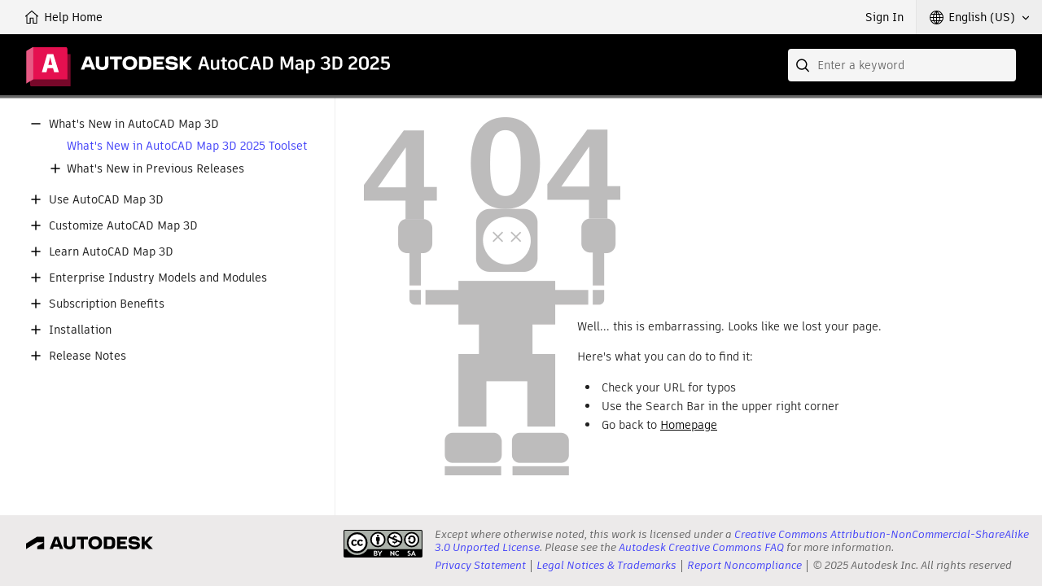

--- FILE ---
content_type: text/html;charset=UTF-8
request_url: https://help.autodesk.com/view/MAP/2025/ENU/?guid=GUID-13659CBC-E577-4467-9DCE-F328DEFEB45B
body_size: 3143
content:
<!DOCTYPE html><html lang="en"><head>
<meta charset="utf-8">
<meta http-equiv="X-UA-Compatible" content="IE=edge">
<meta name="viewport" content="width=device-width"><meta name="theme-color" content="#E51050"><meta name="robots" content="noindex">
<title>AutoCAD Map 3D 2025 Help | Page Not Found | Autodesk</title>
<link rel="preconnect" href="https://damassets.autodesk.com" crossorigin="anonymous">
<link rel="preconnect" href="https://swc.autodesk.com" crossorigin="anonymous">
<link rel="icon" href="https://damassets.autodesk.com/content/dam/autodesk/logos/favicon.png" type="image/png">
<link rel="icon" href="https://damassets.autodesk.com/content/dam/autodesk/logos/autodesk-symbol-32x32.svg" type="image/svg+xml" sizes="any">
<style>body,html{height:100%;padding:0;margin:0}[data-athena-component]{height:100%;position:relative}[aria-hidden=true]{display:none}@media print{body,html{height:auto;overflow:auto}}</style><link rel="stylesheet" type="text/css" href="/view/athena/styles-rosetta/App.bundle.css?bcb1dca2"><style id="ui-regular-header"></style><link rel="stylesheet" type="text/css" href="/view/athena/styles-rosetta/Index.bundle.css?bcb1dca2"><style id="ui-theme-color"></style><link rel="stylesheet" type="text/css" href="/view/athena/styles-rosetta/PageNotFound.css?bcb1dca2"><link rel="stylesheet" type="text/css" href="/view/athena/styles-rosetta/TableOfContents.css?bcb1dca2">

<meta rel="x-prerender-render-id" content="2c922e0c-5adf-4b67-a09c-6c660624955a" />
			<meta rel="x-prerender-render-at" content="2025-12-26T23:23:00.945Z" /><meta rel="x-prerender-request-id" content="e15fb9b5-4c85-4f62-98f4-b92eb4e6a39d" />
      		<meta rel="x-prerender-request-at" content="2026-01-25T04:59:19.096Z" /></head>
<body>



<div data-athena-component="Index" data-pane="contentPane"><div id="adsk-athena" data-ui-theme="rosetta" data-accent-color="E51050" data-current-source="page" data-current-id="404"><div id="ui-header-area"><div data-athena-component="Header"><header role="banner">
<ul id="ui-user-area">
<li class="ui-nav-home"><a rel="home" href="."><span class="button-text">Help Home</span></a></li><li class="ui-nav-identity"><div data-athena-component="Auth"><button type="button" class="ui-identity-sign-in">Sign In</button></div></li><li class="ui-nav-language"><div data-athena-component="LanguageSelector" data-has-many-items="true"><div class="ui-dropdown" data-value="ENU">
<div class="ui-dropdown__trigger" role="button" aria-haspopup="true" aria-expanded="false" tabindex="0"><span>English (US)</span></div>
<ol role="listbox" class="ui-dropdown__list" hidden="" aria-hidden="true" tabindex="-1"><li data-index="0" role="option" data-item-value="ENU" tabindex="0" aria-selected="true">English (US)</li><li data-index="1" role="option" data-item-value="CHS" tabindex="0">简体中文</li><li data-index="2" role="option" data-item-value="CHT" tabindex="0">繁體中文</li><li data-index="3" role="option" data-item-value="CSY" tabindex="0">Čeština</li><li data-index="4" role="option" data-item-value="DEU" tabindex="0">Deutsch</li><li data-index="5" role="option" data-item-value="ENG" tabindex="0">English (UK)</li><li data-index="6" role="option" data-item-value="ESP" tabindex="0">Español</li><li data-index="7" role="option" data-item-value="FRA" tabindex="0">Français</li><li data-index="8" role="option" data-item-value="HUN" tabindex="0">Magyar</li><li data-index="9" role="option" data-item-value="ITA" tabindex="0">Italiano</li><li data-index="10" role="option" data-item-value="JPN" tabindex="0">日本語</li><li data-index="11" role="option" data-item-value="KOR" tabindex="0">한국어</li><li data-index="12" role="option" data-item-value="PLK" tabindex="0">Polski</li><li data-index="13" role="option" data-item-value="PTB" tabindex="0">Português (Brasil)</li><li data-index="14" role="option" data-item-value="RUS" tabindex="0">Русский</li></ol></div></div></li></ul>
<div id="ui-header">
<div class="ui-product-title"><a rel="home" href="."><img src="images/product-title.svg" alt="AutoCAD Map 3D 2025"></a></div></div>
<div id="ui-search-field"><div data-athena-component="SearchField"><form class="ui-search-field ui-dropdown" method="GET" action="." role="search">
<input type="text" name="query" aria-label="Search" placeholder="Enter a keyword" class="ui-dropdown__trigger" role="combobox" autocomplete="off" aria-autocomplete="list" aria-expanded="false" spellcheck="true">
<button aria-label="Submit" type="submit" tabindex="-1"></button>
<button aria-label="Clear" type="reset" tabindex="-1"></button><div class="ui-dropdown__list" role="listbox" hidden="" aria-hidden="true"><ol tabindex="-1"></ol></div></form></div></div></header></div></div><section id="ui-main-area" class="browser">
<div id="ui-content-area" role="main" class=""><div data-athena-component="ContentPane"><div class="ui-content-panel" role="tabpanel" aria-hidden="false" tabindex="-1">
<div class="toc ui-sidebar"><div data-athena-component="TableOfContents" class="sidebar-panel-container"><div class="ui-contents-panel ui-tab-panel"><button class="ui-sidebar-toggle ui-smallscreen" aria-label="Toggle sidebar" tabindex="-1"></button>
<div class="node-tree-overflow" tabindex="-1">
<div class="node-tree-container" role="navigation"><ul class="node-tree" role="tree" tabindex="-1"><li class="node-tree-item" aria-expanded="true" data-id="MAP3D-WhatsNew" role="treeitem"><span class="expand-collapse" role="button"></span><a role="button" tabindex="0">What's New in AutoCAD Map 3D</a><ul class="node-tree" role="group" tabindex="-1"><li class="node-tree-item" data-id="GUID-25537E3F-6C11-4076-BAA3-93BC090F4443" role="treeitem"><a href="?guid=GUID-25537E3F-6C11-4076-BAA3-93BC090F4443" data-url="/cloudhelp/2025/ENU/MAP3D-WhatsNew/files/GUID-25537E3F-6C11-4076-BAA3-93BC090F4443.htm" data-type="guid">What's New in AutoCAD Map 3D 2025 Toolset</a></li><li class="node-tree-item" aria-expanded="false" data-id="toc_1" role="treeitem"><span class="expand-collapse" role="button"></span><a role="button" tabindex="0">What's New in Previous Releases</a></li></ul></li><li class="node-tree-item" aria-expanded="false" data-id="MAP3D-Use" role="treeitem"><span class="expand-collapse" role="button"></span><a role="button" tabindex="0">Use AutoCAD Map 3D</a></li><li class="node-tree-item" aria-expanded="false" data-id="MAP3D-Customize" role="treeitem"><span class="expand-collapse" role="button"></span><a role="button" tabindex="0">Customize AutoCAD Map 3D</a></li><li class="node-tree-item" aria-expanded="false" data-id="MAP3D-Learn" role="treeitem"><span class="expand-collapse" role="button"></span><a role="button" tabindex="0">Learn AutoCAD Map 3D</a></li><li class="node-tree-item" aria-expanded="false" data-id="MAP3D-EntIndModels" role="treeitem"><span class="expand-collapse" role="button"></span><a role="button" tabindex="0">Enterprise Industry Models and Modules</a></li><li class="node-tree-item" aria-expanded="false" data-id="AutoCAD-Subscription" role="treeitem"><span class="expand-collapse" role="button"></span><a role="button" tabindex="0">Subscription Benefits</a></li><li class="node-tree-item" aria-expanded="false" data-id="AutoCAD-Installation-Header_id" role="treeitem"><span class="expand-collapse" role="button"></span><a role="button" tabindex="0">Installation </a></li><li class="node-tree-item" aria-expanded="false" data-id="AutoCAD-ReleaseNotes-Header_id" role="treeitem"><span class="expand-collapse" role="button"></span><a role="button" tabindex="0">Release Notes</a></li></ul></div></div></div></div></div>
<div class="ui-after-toc"></div>
<div class="ui-back-to"></div>
<div class="ui-before-content"></div>
<div class="ui-content-wrap"><div data-athena-component="ContentLoader"><article itemscope="" itemtype="http://schema.org/TechArticle" class="wbh-caas-viewer" data-source="page" data-id="404" data-publishdate=""><div data-athena-component="PageNotFound"><div class="page-not-found"><div class="body-404">
<div class="head-text">
<h1>Page Not Found</h1>
</div>
<p>Well... this is embarrassing. Looks like we lost your page.</p>
<p>Here's what you can do to find it:</p>
<ul>
<li>Check your URL for typos</li>
<li>Use the Search Bar in the upper right corner</li>
<li>Go back to <a href="." rel="home">Homepage</a></li></ul></div></div></div></article></div></div></div></div></div></section><div id="ui-footer-area"><div data-athena-component="Footer"><footer id="athena-footer" role="contentinfo">
<div class="akn-logo"><a class="cc-logo" href="https://creativecommons.org/licenses/by-nc-sa/3.0/" target="_blank" rel="noopener" role="presentation" title="Creative Commons License"></a>
<p>Except where otherwise noted, this work is licensed under a <a href="https://creativecommons.org/licenses/by-nc-sa/3.0/" target="_blank">Creative Commons Attribution-NonCommercial-ShareAlike 3.0 Unported License</a>. Please see the <a href="https://autodesk.com/creativecommons" target="_blank">Autodesk Creative Commons FAQ</a> for more information.</p><nav><ul><li><a href="https://www.autodesk.com/company/legal-notices-trademarks/privacy-statement" target="_blank">Privacy Statement</a></li><li><a href="https://www.autodesk.com/company/legal-notices-trademarks" target="_blank">Legal Notices &amp; Trademarks</a></li><li><a href="https://www.autodesk.com/company/license-compliance/report-noncompliance" target="_blank">Report Noncompliance</a></li><li><span class="copyright-notice">© 2025 Autodesk Inc. All rights reserved</span></li></ul></nav></div></footer></div></div></div></div><iframe width="0" height="0" src="https://developer.api.autodesk.com/authentication/v2/authorize?client_id=oBfPYbNcqON1rUqrbpOEGL0qrbRVgZkl&amp;scope=data%3Aread%20openid&amp;response_type=code&amp;state=T2IyMDFJaVdNUHZ2NTIzV0k4STFmM01JRTNlbmJQYjhwamNoekFnfjd3LQ%3D%3D&amp;nonce=SjRQa05NVi5WS1BVczgtblRnLVVUdlFHVzUteEhibmlzT3hsQUpKSzE3Yw%3D%3D&amp;redirect_uri=https%3A%2F%2Fhelp.autodesk.com%2Fview%2Fathena%2Foxygen%2Foxygen_oauth_response.html&amp;code_challenge=Uy1TjPOJxmrL9UVhNSounMydVQ2VYZ5v5fGBJxIxuP8&amp;code_challenge_method=S256&amp;prompt=none" style="display: none;"></iframe></body></html>